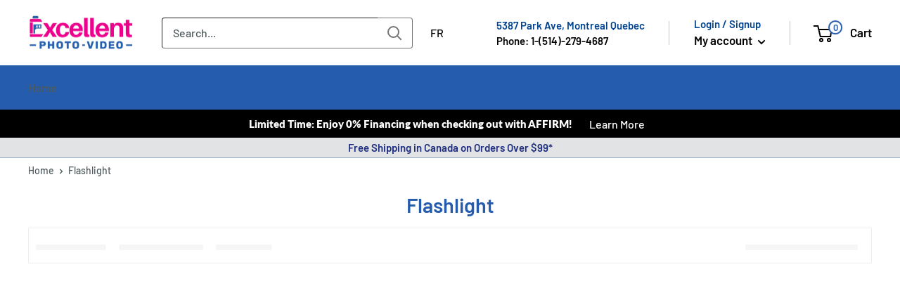

--- FILE ---
content_type: text/css
request_url: https://excellentphoto.ca/cdn/shop/t/84/compiled_assets/styles.css?195987
body_size: -70
content:
#b2b-hero .overlay{width:100%;height:100%;background:linear-gradient(to bottom,#0e1d33cc,#0e1d3333)}.hero-slider{width:100%;height:100vh;overflow:hidden}.hero-slider .carousel-cell{width:100%;height:100%;background-repeat:no-repeat;background-size:cover;background-position:center}.hero-slider .carousel-cell .slide-content{position:relative;top:50%;transform:translateY(-50%);text-align:center}.hero-slider .carousel-cell .slide-content .title{position:relative;font-family:Fjalla One,sans-serif;font-size:3.2rem;letter-spacing:3px;text-transform:uppercase;color:#fff}.hero-slider .carousel-cell .slide-content .caption{font-family:Noto Sans,sans-serif;font-size:2.2rem;color:#fff;margin-bottom:30px}.hero-slider .carousel-cell .slide-content .btn{display:inline-block;border:1px solid #fff;padding:14px 18px;text-transform:uppercase;font-family:Noto Sans,sans-serif;font-size:.9rem;letter-spacing:2px;color:#fff;text-decoration:none}.hero-slider .carousel-cell .slide-content .btn:hover{background:#fff;color:#000;transition:all .2s ease}.hero-slider .flickity-prev-next-button{width:80px;height:80px;background:transparent}.hero-slider .flickity-prev-next-button:hover{background:transparent}.hero-slider .flickity-prev-next-button .arrow{fill:#fff}.hero-slider .flickity-page-dots{bottom:30px}.hero-slider .flickity-page-dots .dot{width:30px;height:4px;opacity:1;background:#ffffff80;border:0 solid white;border-radius:0}.hero-slider .flickity-page-dots .dot.is-selected{background:red;border:0 solid #ff0000}.slide-content .title,.slide-content .caption,.slide-content .btn{position:relative;opacity:0;-webkit-animation-fill-mode:forwards;animation-fill-mode:forwards}.slide-content.mask .mask{position:relative;overflow:hidden}.slide-content.mask .title{-webkit-animation-duration:.4s;animation-duration:.4s;-webkit-animation-delay:.7s;animation-delay:.7s;-webkit-animation-name:slide-up;animation-name:slide-up;-webkit-animation-fill-mode:backwards;animation-fill-mode:backwards;opacity:1}.slide-content.mask .divider{display:inline-block;position:relative;margin:5px auto;height:2px;width:60%;background-color:#fff;-webkit-animation:divider-mask 1s .3s both;animation:divider-mask 1s .3s both}.slide-content.mask .caption,.slide-content.mask .btn{-webkit-animation-duration:.4s;animation-duration:.4s;-webkit-animation-delay:.7s;animation-delay:.7s;-webkit-animation-name:slide-down;animation-name:slide-down}@-webkit-keyframes slide-up{0%{opacity:0;-webkit-transform:translateY(100%)}to{opacity:1;-webkit-transform:translateY(0)}}@keyframes slide-up{0%{opacity:0;transform:translateY(100%)}to{opacity:1;transform:translateY(0)}}@-webkit-keyframes slide-down{0%{opacity:0;-webkit-transform:translateY(-100%)}to{opacity:1;-webkit-transform:translateY(0)}}@keyframes slide-down{0%{opacity:0;transform:translateY(-100%)}to{opacity:1;transform:translateY(0)}}@-webkit-keyframes divider-mask{0%,to{transform:scaleX(0)}40%,60%{-webkit-transform:scaleX(1)}}@keyframes divider-mask{0%,to{transform:scaleX(0)}40%,60%{transform:scaleX(1)}}@media (max-width: 768px){.header-message-container{height:auto!important;padding:5px}}.header-message-container{-webkit-box-pack:center!important;-ms-flex-pack:center!important;justify-content:center!important}
/*# sourceMappingURL=/cdn/shop/t/84/compiled_assets/styles.css.map?195987= */


--- FILE ---
content_type: application/javascript; charset=utf-8
request_url: https://searchanise-ef84.kxcdn.com/preload_data.8t1S9U7j1f.js
body_size: 10873
content:
window.Searchanise.preloadedSuggestions=['canon c200b','fujifilm camera','peak design','fujifilm x100v','canon g7x mark iii','fujifilm x100vi','sd card','35mm film','canon g7x mark ii','dji osmo pocket 3','canon camera','sony lens','polar pro','manfrotto tripod','digital camera','dji mini 3 pro','fujifilm lens','sony a7 iii','nd filter','sony a7 iv','sony a7','panasonic lumix','go pro','canon sx740','canon g7x','canon lens','dzo film','sony fx3','nikon z','film camera','c stand','canon powershot','canon rf','fujifilm x-t30','l mount lenses','camera backpack','sony a6700','canon r6','canon r5','manfrotto bag','sony zv-e10','nikon lenses','camera strap','benro tripod','tether tools','sigma sony','memory card','light stand','sony camera','sony a7c','canon powershot sx740','mp3 player','sony rx100','sony e mount lenses','nikon camera','red komodo','sony fx30','sigma l mount lens','cfexpress type a','canon m50','as card','dji rs','dji mavic 4 pro','canon rf lens','godox flash','dji osmo','photo album','canon rp','polarpro nd','cotton carrier','canon r6 mark ii','mirrorless camera','rode microphone','dji mini 4 pro','dji neo','canon eos r','fuji lens','lumix s9','nikon z8','sigma dg dn sony','instax mini','sony zv-1','black magic','v mount battery','b+w filter','action camera','dji mini 3','phone kit','camera bags','ring light','fuji xt5','lowepro backpack','dji mic','micro sd card','fujifilm xs20','fujifilm xt30 ii','sony lenses','canon sx740 hs','rf lens','canon r','sony fx6','fuji x100v','sony flash','sigma e mount','lumix s5','sony headphones','tilta handle','canon r50','nikon zf','small rig','hasselblad x2d','canon r7','sony 24-70mm f/2.8','leica camera','audio technica','dji neo 2','e mount','dzo 35mm','sony e','canon battery','wireless pro','disposable camera','fujifilm x','soft box','canon ef lens','canon elph 360','sony battery','sony a7s iii','canon eos','fujifilm xm5','rode wireless go','lens hood','wandrd prvke','l mount','sony a6000','sony a7c ii','eos r','dji drone','77mm filter b+w','fujifilm x-e5 mirrorless camera','cfexpress type b','sony alpha','atomos ninja v','sigma canon','westcott fj400','v mount','fujifilm instax','insta360 x3','godox softbox','sigma 16mm','sony a6100','zeiss binoculars','fujifilm x-t30 ii','canon r10','dzo vespid','matte box','ball head','led light','canon 90d','bluetooth speaker','rode mic','sony 50mm','jbl speaker','sigma 18-50mm f/2.8','variable nd filter','camera case','camera bag','nikon z6','50 mm sony','sony gm','dji mini 3 pro drone','dji avata','sony 70-200mm','cf card','dji mini','nikon z5','scrim jim','panasonic kxtg','fujifilm xe4','westcott backdrop','uv filter','nikon coolpix','fuji film','fujifilm xt4','fujifilm x-t5','travel tripod','kodak portra 400','nikon d850','insta360 x4','dji pocket 3','fujifilm xt5','t shirt','sony a1','nikon lens','komodo x','br e','sony rx100 vii','gift card','lens cap','sony a7iii','hasselblad lenses','tripod head','gimbal for camera','red komodo x','garmin watch','dji osmo 360 action camera','peak design strap','nikon z lens','fujifilm x-m5','nanlite pavotube','mini tripod','manfrotto head','olympus camera','kodak film','panasonic lens','savage seamless','ninja v','fuji x','canon 50mm','7artisans fuji','ad godox accessories','sony a 3','canon powershot elph 360 hs','osmo pocket 3','panasonic phones','nikon z50','sony 35mm','fuji x100vi','sigma fp','lowepro camera bags','ricoh gr','sony a7iv','sac appareil photo','fluid head','fujifilm x100','77mm filter','godox v1','35 mm film','nikon binoculars','light meter','camera monitor','hasselblad camera','sigma 24-70mm','dji rs3 pro','dslr camera','tamron sony','mp3 players','dji mic 2','82mm filter','tilta cage','sony rx10 iv','canon eos rp','tilta nucleus','rode wireless pro','sigma 30mm f1.4','35mm film camera','canon lenses','step up ring','instax film','benro tortoise','eos rp','sony zv1','wireless microphone','nikon z6 ii','sony walkman','fuji xt3','canon rf 70-200mm','nikon z9','canon ef-m','canon 85mm','canon m6','sd cards','westcott umbrella','sac a dos','sony 85mm','sigma art','canon r8','instax mini evo','67mm filter','lumix lens','sony a7r iii','cd player','7artisan sony','point and shoot','canon m 3','tilta mirage','kodak gold','sony a6400','leica q','photo paper','ef lens','sachtler flowtech','canon c70','carte sd','godox ad200','battery charger','micro sd','x mount','cf express type a','macro lens','sony fe','dji action 4','dji avata 2','instax mini film','sony a7r iv','canon binoculars','circular polarizer','sigma 35mm f1.4','fuji 27mm','sony a','nikon d750','fujifilm x-s10','passport photo','photo printer','fuji camera','sony a7r','wireless headphones','l bracket','nikon d7500','lumix gh7','sony tough','manfrotto monopod','go pro camera','lens filter','fujifilm x-s20','fujifilm gfx','canon elph','kupo c stand','follow focus','harman kardon','sony zv e10','fujifilm x-e4','dji mini 5 pro','blackmagic design','benro carbon tripod','full frame','a7 iv','camcorder battery','cf express','dji action','zoom recorder','gopro hero','sigma 150-600mm','canon printer','sigma 35mm','nikon z30','magic arm','fujifilm ii','nikon zr','backdrop stand','fujifilm xt3','mini 4 pro','quick release','fujifilm x-e3','sennheiser microphone','sony a6600','fujifilm x-t3','beauty dish','sony 35mm 1.4','rf lenses','canon g7','canon 5d mark iv','sony a7 ii','canon rf 24-105mm','sony e mount','lens case','top handle','x mount lens','quick release plate','westcott fj200','wrist strap','point and shoot camera','sony 16-35mm','tube light','manfrotto befree','dji mini 2','canon adapter','nikon z6 iii','manfrotto element','panasonic s5','sigma l mount','zeiss lens','canon eos r50','polarizing filter','mavic 3 pro','xlr cable','canon mirrorless','dji mavic 3','dvd player','lumix s1','cf express type b','shape tripod','dji focus pro','hdmi cable','nanlite pavotube ii','nanlite forza','sigma 56mm f1.4','sony a9','sony a6700 mirrorless camera','fujifilm x-t4','drone dji','dji mini 4k','atomos ninja','phone tripod','usb c','canon r5c','sony a7ii','amaran 300c','blackmagic 6k','72mm filter','sony cyber shot','canon 24-70mm','jbl boombox','peter mckinnon','memory cards','instax square','peak design tripod','58mm filter','digital photo frame','dji flip','monitor mount','sigma 30mm','dji air 3','sandisk mp3 player','canon dslr','canon flash','dji mavic 3 pro','insta360 antigravity a1 360 drone','fuji 23mm','dzo lens','background paper','sony speaker','nikon z7','sony a7cr','angelbird cfexpress','card reader','insta 360 x4','ear buds','polarpro helix','sd card reader','fuji xt20','new release','waterproof camera','dji air 3s','lens adapter','fujifilm xt','side handle','sony zve10','dji fpv','instant camera','rode nt1','dji mini 4','shortstache everyday','sigma 85mm','16mm f1.4 dc dn contemporary','mavic 4 pro','boom arm','4x6 photo albums','sony zv-e10 ii mirrorless camera','sony a1 ii','xcd 2,8-4/35-100e','dji mic mini','nikon battery','om system','nikon z50 ii','sony mirrorless camera','49mm filter','carte mémoire','fuji x100','dji mavic','sigma 50mm','xf lens','film 35mm','fujifilm x100f','sigma 18-35mm','sony fe lens','screen protector','sling bag','anamorphic lens','canon cameras','tilta hydra','52mm filter','a7 iii','carbon tripod','tripod bag','sigma nikon','sony np-fz100','fujinon lens','canon mark ii','jbl partybox','lens filters','24mm f1.4 dg hsm art','excellent photo','lumix g9','dji ronin','sony a7r v','lav mic','leica m','canon eos r6 mark ii','camera stabilizer','95mm filter','polaroïd film','dji pocket','usb microphone','westcott x-drop','mini 3 pro','sigma 24-70 f2.8 e mount','sachtler tripod','instax wide','aputure 600d','e mount lens','video head','apple box','sony 24mm','boom pole','rode wireless','sony 20mm','canon eos r5','fujifilm battery','canon powershot g7x mark ii','polar pro 82mm','canon 6d mark ii','voice recorder','lighting kit','dji action 5','atomos shinobi','panasonic cordless phones','xt30 ii','nikkor z','green screen','used cameras','sigma art lens 17-40mm','canon eos m50','canon sl3','fujifilm lenses','nikon d3500','black magic pocket camera','a7s iii','xlr microphone','zoom h6','panasonic g9','sony cameras','dash cam','small hd','mist filter','savage paper','canon r3','lumix s5m2','sigma 105mm','canon lp-e6nh','fujifilm xt30','mono pod','cine lens','canon 6d','rain cover','canon eos 90d','battery grip','canon 35mm','urban ears','canon powershot g7 x mark ii','lens cleaner','canon rebel','zoom f3','tilta top handle','dji osmo pocket','sigma 28-70mm','tilta fx3','shotgun mic','canon 80d','nikon coolpix p1000','canon t7','sony rx10','nikon flash','x drop','sony a6500','g master','canon r100','4k camera','eos r5','sony zv','seamless paper','sony zve1','canon rf 50mm','sony fx9','sony camcorder','62mm filter','tilta matte box','sony alpha a7 iv','sony a7siii','camera cube','wandrd strap','dji battery','cinestill 800t','sony g master','kodak gold 200','canon digital camera','variable nd','selfie stick','wide angle lens','sony a7rv','tamron 24-70mm','z mount','panasonic camcorder','7artisans sony','fujifilm xt20','nikon filter','fuji xf','nikon z7 ii','lomography film','video camera','olympus lens','video light','aputure tube','peak design c','fujifilm x-t50','aputure amaran','appareil photo','vlogging camera','insta 360 x3','sigma lens','gimbal head','canon powershot sx740 hs','canon t7i','eos r8','sony lense','l mount lens','tilta ring','sigma bf','garmin gps','fujifilm xt50','lumix g85','mini evo','carbon fiber tripods','fuji 35mm','sigma 16-28mm','dji new mic mini','canon m6 mark ii','filtre nd','dji pocket 2','lumix fz300','wescott fj400','dji rs4','osmo action 4','sigma 85mm art','lumix gh5','photo albums','x-drop pro','green touch','eos r10','camera cage','shape battery','sony wh-1000xm4','feiyu tech','base plate','nikon d780','shoulder rig','film developing','medium format','red camera','sigma ef','fuji x-t30','hard case','black mist','tamron g2','benro rhino','fujifilm x-e5','polaroid 600 film','dji neo motion fly more combo','14mm f1.8 dg hsm art','micro four thirds lens','power bank','v-mount battery plate','canon 5d','ef-m lens','sony zv-e1','sony mirrorless','picture frame','sony 70-200mm f2.8','fuji 18mm','dji rs 3','fujifilm x-t20','sony 35mm f/1.8 lens','flic film','nikon d5600','camera straps','dji ronin 4d','canon rf 28-70mm','canon m5','canon selphy','dji gimbal','70-200mm f2.8 dg os hsm sport','canon r1','dji goggles 3','gfx 100s','polarpro 82mm','sony full frame lens','sigma 24mm','v90 memory card','sony a7r ii','bluetooth earphone','westcott scrim jim','compact cameras','fujifilm film','ace pro 2','canon lp-e17 battery','new sony','used lens','nikon 85mm','sony e mount lens','godox ad300','new release sony','zoom lens','telephoto lens','sony fx2 digital cinema camera','godox v860iii','sony dsc-rx100','s5 ii','fujifilm mirrorless','lavalier mic','nikon 600mm','gitzo tripod','joby tripod','eos r6','shape stand','canon m200','cold shoe','sigma 12-24mm','lens cleaning','manfrotto backpack','instax mini 90','fuji film camera','eos r50','sony alpha a7 iii','pro mist','kodak portra','canon t8i','camera accessories','westcott fj80','tilta float','pl mount','insta 360 go ultra','55mm filter','gimbal mirrorless','77mm uv filter','canon rf lenses','nikon 50mm','fujifilm 23mm','tilta fx6','dji goggles','cordless phones','godox ad600','rode wireless go ii','sony e lens','sony mp3','nd filters','sigma 56mm','135mm f1.8 dg hsm art','nikon z lenses','dzofilm vespid','light box','ronin 4d','back drop','fujifilm accessories','canon powershot elph','softbox bowens','sony a9 iii','nikkor z lens','tether cable','fujifilm 27mm','fujifilm xh2','insta360 x5','peter mckinnon polar pro','light dome','godox kit','gopro accessories','nikon z fc','audio interface','82mm uv filter','arca swiss','papier photo','canon rebel t7','cpl filter','osmo pocket','filter case','70mm f2.8 dg macro art','sigma fuji','filtre 77mm','shape bag','godox trigger','lumix s5m2x','aputure light dome','panasonic camera','hasselblad xcd','audio recorder','savage seamless background','sony gm lens','carbon fiber tripod','joby gorillapod','dji rc','nikon 400mm','lumix s','canon paper','dji osmo action','fujifilm 35mm','rode ntg','pentax camera','manfrotto tripods','nikon d500','dji mini pro','aputure mc','a7c ii','canon mount adapter','mic stand','peak design everyday','dji action 3','spotting scope','rode videomic','mini 5 pro','tilta nucleus nano ii','elinchrom one','fuji battery','microphone stand','24-70mm f2.8 dg os hsm art','nikon coolpix p950','dji osmo pocket 3 creator combo','sony mount lenses','tilta ring grip','nikon 35mm','westcott x-drop pro','video tripod','stabilizer gimbal','camera cases','wireless transmitter','fuji x-h2','rode podmic','120 mm film','uhs ii','godox light','sony macro','smallrig cage','hard drive','dji mini 3 pro fly more kit','sony wf-1000xm4','fx3 cage','lumix s5 ii','r5 mark ii','18-35mm f1.8 dc hsm art','ilford developer','wandrd prvke 21l','sony av','canon eos r10','20mm f1.4 dg hsm art','rf 200-800mm','wandrd cube','sigma 65mm','peak design roller','canon 24mm','ef lenses','super clamp','dji focus','fujifilm xh2s','sony earbuds','nanuk r','fuji gfx','stereo system','kondor blue','fuji xt4','sandisk extreme pro','canon ivy','nikon 800mm','polar pro helix','canon eos r6','smart watch','sony 24-105mm','canon r5 mark ii','canon selphy photo printer','xc 35mm','sigma 14-24 sony','sony a6300','pro grade','new panasonic camcorders','nikon z f','sigma 70-200mm','fuji gf','sdi cable','kodak ektar','think tank','lumix g7','sony microphone','sony full frame','sony 50mm 1.2','canon lens hood','lexar 128gb','fuji 33mm','compact flash','open box','sony digital camera','canon r6 ii','dzo arles','film roll','rf 35mm','40mm f1.4 dg hsm art','canon macro','sigma 40mm','wescott x-drop','canon charger','150-600mm f5-6.3 dg os hsm contemporary','red raptor','rf adapter','canon rf 35mm','ad200 pro','hoya filter','7artisans cine','sand bag','canon powershot g7 x mark iii','amaran f22c','insta360 go 3s','43mm filter','angel bird','fisheye lens','nikon z5 ii','sel 35mm','gfx 100 ii','fuji xt','nikon z6ii','tamron nikon','manfrotto nano','portra 400 35mm','sony xm4','westcott scrim jim cine','tilta baseplate','micro four thirds','xs20 fujifilm','rf 24-70mm','fj westcott','nanlite forza 60','sony alpha a6400','7 artisans lens','fujifilm x-t200','fuji xt30','canon bag','dji rs3','picture frames','105mm f1.4 dg hsm art','q4 mp3','sigma 135mm','tenba axis','x drop pro','dji mini pro 3','canon rf 15-35mm f/2.8l is usm','optex tripod','background stand','gr iii','rf 100-400mm','dji controller','sony remote','nato rail','sachtler flowtech 75','camera bag backpack','sony teleconverter','nikon d','benro bat','sony sd card','canon r5 c','nikkor lens','v mount plate','dji sdr','ef to rf adapter','fluid head tripod','28mm f1.4 dg hsm art','album photo','sony cybershot','lp e17','nikon z7ii','sony 16-55mm','manfrotto one','nikon p950','x-t30 ii','insta360 go 3','150-600mm f5-6.3 dg os hsm sport','led panel','fujifilm xe3','canon pixma','ac adapter','sony hx99','laowa 100mm','canon 24-105mm','sigma 18-50mm','camera harness','panasonic phone','sigma 35mm f2','fx30 cage','peak design sling','60-600mm f4.5-6.3 dg os hsm sport','17-70mm f2.8-4 dc macro os hsm contemporary','instax mini 12','sigma 150-600 contemporary','fuji 56mm','100-400mm f5-6.3 dg os hsm contemporary','jbl charge 4','sony 40mm','polar pro mist','sony a7s','benro monopod','panasonic lumix s','sigma 105 f1.4','lumix gh6','dji osmo action 4','sigma 100-400mm','car mount','rs mini','sony cd player','canon m','cañón ef','nikon p1000','hand strap','sony 135mm gm','sandisk 128gb','sony a7 v','dzofilm catta','canon v1','lumix zs99','fujifilm instax mini','fujifilm x-h2','canon mark iii','grip head','30mm f1.4 dc dn contemporary','panasonic battery','shutter release','50-100mm f1.8 dc hsm art','canon c80','dji transmission','lens cover','dji remote','nanlite tube','v-mount battery','rgb light','lumix g9 ii','filtre polarisant','manfrotto pixi','expired film','zeiss lens wipes','amaran 150c','nikon dslr','canon rf 100mm','x s20','manfrotto light stand','canon rf 70-200mm f2.8l is usm','film color 400','dji rc pro 2','godox ad400 pro','fujifilm flash','a7 ii','godox ad','fuji instax','sony sigma','digital frame','garmin edge','canon eos r7','sensor cleaning','fujifilm gf lens','canon m50 mark ii','fuji x100f','nikon f','camera slider','phone mount','peak design capture','light kit','sigma filter','b+w 77mm','gold mount','ssd drive','sigma 28mm','shape handle','peak design cuff','lowepro gearup','sony charger','lumix lenses','photo frame','56mm f1.4 dc dn contemporary','ilford hp5','peak design 3 l','fuji x lens','18-300mm f3.5-6.3 dc macro os hsm contemporary','benro head','objectif canon','jbl flip 6','backdrop kit','nikon nc filter','panasonic s1','tilta plate','cine still','jbl charge 5','sony headphone','12-24mm f4 dg hsm art','tete trepied','dji action 2','rapid box','polarpro mist','fuji lenses','digital picture frame','cleaning kit','sigma art canon','z cam','osmo action','blackmagic 4k','sony np-fw50','nikon zfc','benro ball head','24-105mm f4 dg os hsm art','nikon 200-500mm','action cam','fujinon 23mm','manfrotto plate','lumix s lens','tenba dna','eos m','godox ad400','24-35mm f2 dg hsm art','dji mic 3','dji osmo mobile 7p','x pro 3','sony handycam','shoulder bag','sony battery charger','amaran 60x','geared head','sony 11mm','baby pin','tilta v mount','dzofilm pictor','sony 35mm gm','cinestill 400d','sd card v90','fujifilm case','95mm uv filter','cordless phone','panasonic gh5','sony 600mm','nikon 24-120mm','sony fx','neck strap','canon g','aputure mc pro','d tap','fujifilm 16-55mm','sony a74','aputure softbox','lens pouch','sigma 60-600mm','35mm canon','fujifilm xs-20','canon sx','westcott fj','dvd new','xf wr','jbl flip','nikon en-el15c','black pro mist','suction cup','zeiss victory','canon ef m lens','reflector kit','dji sdr transmission receiver','camera canon','nikon prostaff','camera pouch','godox ms300','fujifilm gf','pocket camera','rs3 pro','portable dvd player','polar pro vnd','canon 16-35mm','dji neo combo','battery pack','sony a 6400','alarm clock','sony rx','fujinon 18-55mm','e mount lenses','appareil photo canon','a1 ii','sigma 14mm','rf 50mm','eos r7','dji goggles 2','tilta nano','zv e1','westcott trigger','f stop','manfrotto ball head','dji rs mini','sony zv e1','sony macro lens','hot shoe','canon remote','sony zv-1f','sony 14mm','laowa 10mm','fujifilm xpro','sony a6','50mm f1.4 dg hsm art','gaff tape','sony 16mm','tilta tripod','shooting grip','external monitor','ilford film','lavalier microphone','24-70mm f2.8 dg dn art','nucleus nano','camera insert','air 3s','color film','orange monkie','air pods','kodak colorplus','fujifilm mini','fujifilm x-h2s','dummy battery','micro 4 thirds','xf 27mm','sony a5100','profoto a10','a7r v','85mm f1.4 dg dn art','bushnell 8x42','aputure lantern','canon rf 85mm lens','panasonic stereo','nd filter 82mm','hi hat','tilta side handle','mount converter mc-11','sound bar','polarpro 49mm','trade in','cell phone','fujifilm instax mini film','fujifilm x-t100','nucleus m','a6700 mirrorless','sony 50 mm','sigma sony e mount','peak design anchor','rf 100-500mm','audio technica turntable','samvix mp3','ilford paper','sony g lens','canon mark','portable radio','wireless mic','sony 70-200mm ii','sony 70-350mm','dji air','zeiss sfl','sachtler aktiv','b+w 82mm','monopod head','jumelles nikon','bluetooth speakers','82 mm filter','nd filter 77mm','dji rs 4','sigma 2x teleconverter for sigma','smart bass','canon speedlite','blackmagic camera','fujifilm mirrorless camera','sony a6100 with lens','panasonic leica','portable speaker','sony xqd','objectif sony','westcott scrim','nikon z8 mirrorless','canon sx70','sony alpha zv-e10','rode psa1','sony cyber-shot','nikon 50mm f/1.8g','boom stand','table tripod','sachtler ace','sigma camera','zeiss terra ed','ir filter','zv e10','bushnell binoculars','sigma x mount','v flat','prime lenses','peak design cube','fujifilm charger','panasonic cordless phone','manfrotto tripod plate','tilt head','canon a-1','z6 iii','np-w126s batteries','light tube','x pro','led lighting','fujifilm instax mini 90','ef 70-300mm','panasonic s9','canon 90d 18-135mm','thypoch simera-c','sigma ef mount','space saver photo albums','usb cable','nikon ftz ii','canon eos m200','sony a7riii','lens support','range finder','sony alpha a7','fujifilm xt2','paper backdrop','tilta khronos','sony speakers','canon eos 5d mark iv','flash canon','pavotube 30x','sony 300mm','dji rs 3 mini','nanuk case','atomos connect','canon imageprograf','red v raptor','gorilla pod','hasselblad lens','7artisans 35mm','ftz adapter','dji avata fly more','panasonic s5m2','lumix g','manfrotto befree tripod','sony alpha 7c','ef to rf','accsoon cineview','rode cable','rodecaster pro','black and white film','fujifilm cameras','fujifilm 70-300mm','savage backdrop','r6 mark ii','sony tripod','circular polarizer filter','kodak camera','eneloop pro','rx100 vii','focus gear ring','bowens mount','fab strap','objectif nikon','lumix s5iix','light stands','v-mount batteries','dji mini 5','sigma 17-40mm','sony recorder','zink photo paper','14-24mm f2.8 dg dn art','canon rf adapter','lumix 20-60mm','jbl headphones','fujifilm xf10','rf mount','dji integra','canon eos r8','elinchrom three','sigma art nikon','sigma 2x teleconverter lens for nikon f','laowa ranger','35mm lens','miller tripod','canon g7 mark iii','black mist filter','westcott x drop','nikon z 800mm','pancake lens','rha wireless','dji fpv controller','easy rig','lumix s1h','pyxis 12k','thypoch simera','fujifilm battery charger','casque écouteur','85mm lens','filter 77mm','sigma rf','gitzo monopod','nikkor z 24-120mm f/4 s','white balance','optex tripods','trepied video','memory card case','camera tripod','dji mavic 3 classic','godox tl60','7artisans spectrum','sigma 85mm f1.4','insta 360 x5','aputure storm','sigma 35mm f1.2 dg','canon ink','sony mdr','canon sl2','step up','fujifilm x-t','cfast card','canon ef 50mm','lens filter 58mm','sigma 17-70mm f/2.8','westcott softbox','canon battery charger','shure sm7b','sony mic','aputure spotlight','canon eos m50 mark ii','godox ad100','canon 18-135mm','ef adapter','sony 11mm e mount lenses','combo stand','sigma fujifilm','49mm uv','rx1r iii','coolpix p1100','sony alpha 7 iv','continuous lighting','polarpro vnd','mount converter mc-21','dzo catta','aputure fresnel','35mm f1.4','cinema camera','sony 16-50mm','sigma macro','dji action 5 pro','sigma contemporary','canon eos mark ii','canon power','low pro','gopro hero 10','backpack camera','aputure 1200d','lowepro tahoe','toile de fond','canon r8 camera','peak design camera cube','sony 18-135mm','canon sx620','xf 18-55mm','x half','dji mavic 4','everyday filter','fujifilm xf','canon rf 24-70','nikon body','fujifilm instax mini evo','drone bags and cases','ring flash','manfrotto stand','nikon 24-70mm f2.8 s','canon power shot','canon m100','flash nikon','39mm filter','fuji macro','sigma mc-11','b+w 58mm','rode pro','polarpro shortstache','20mm f1.4 dg dn art','wide angle','rode sc15','diffusion filter','focus pro','lowepro protactic','camera flash','canon powershot sx70 hs','canon lense','westcott reflector','sigma ef-m','mavic mini','sony g','rode videomicro','manfrotto carbon','panasonic g85','panasonic gh6','aputure dome','jbl flip 5','28-70mm sony','eos m50','jbl xtreme','sigma 24-70mm l mount','wireless go','walkie talkie','sigma fp 45mm f2.8 dg dn','cinema lens','benro gx35','westcott beauty dish','sigma 50mm art','manny ortiz beauty dish','film developer','benro tortoise carbon fiber','mavic 3 classic','rode go','canon lp-e17','manfrotto tripod head','peak design slide','uhs-ii sdxc','46mm filter','godox x3pro c touchscreen ttl wireless flash trigger','canon c50','canon r50 v','peak design clip','tripod carbon','atomos hdmi','sony zoom','strobe light','panasonic 50mm','dji drones','fujifilm fujinon lens','olympus cameras','manfrotto arm','120-300mm f2.8 dg os hsm sport','sigma 18-250mm f3.5-6.3 dc macro os for sigma','nikon mirrorless','filtre 82mm','canon full frame','sigma lens hood for 50mm f1.4 ex dg','l-mount lens','hasselblad 907x 100c','aputure 80c','tilta focus','peak design leash','jbl flip 4','tilta battery','sony case','rode xlr','mini photo album','dji rs pro','rf 85mm','westcott rapid box','video monopod','sony alpha 7','arri pl','zoom f6','fujifilm x-t2','rs4 pro','rode lav','capture card','lens coat','rode lavalier','82mm nd filter','vanguard camera bags','laser printer','rha t20','sigma 16mm 1.4 sony','white backdrop','67mm uv','mark ii','sony mp3 player','canon rf 24-70mm f2.8','shape c stand','manfrotto quick release','godox canon','dji remote controller','sigma 16mm f1.4','xcd lens','gfx50s ii','polar pro nd','floating strap','xqd memory card','tt artisan','lumix 24-105mm','x s10','fuji x-t5','pro gaff','instant film','aputure 600x','insta360 go ultra','aputure 600c','head phones','nikon monarch','canon g5x mark ii','camera lens','4k camcorder','hd dvd','sony a7rii','35mm 7artisans','anton bauer','fujifilm superia 400','sony a6400 body only','rode nt5','sachtler bag','x t30','pistol grip','sony 20mm f1.8','manfrotto video tripod','sac photo','sony a7 r','lens sony','canon eos rebel t7','zeiss conquest','sony 10-18mm','diffusion fabric','pavo anamorphic','fuji 18-55mm','red komodo-x','canon sx730','tripod plate','pl to e mount','scrim jim cine frame','nikon 24-70mm','canon 22mm','wireless earbuds','usb cable a-c','17-70mm f2.8-4 dc macro hsm contemporary','panasonic g95','sony 100-400mm','sony audio','sony a7 s iii','sony a7sii','16-50mm lens','shure microphones','sigma 20mm','sony a7r5','canon lens ef','sigma 70-200mm f2.8 for canon','godox ad200 pro','pro light mods','sigma tripod socket ts-121','digital cameras','phone clamp','peak design bag','insta360 stick','fuji xe3','canon 70-200mm','dji mini pro 4','sigma lens hood lh708-01','mount battery','godox xpro','laowa 65mm','fuji cameras','sigma lens hood lh770-04 for contemporary 100-400m','canon 200-800mm','35mm f1.4 dg hsm art','sony dsc','sachtler aktiv8','nd filter 67mm','sony 90mm','rode ntg5','cheese plate','fuji x-e5','sony 28-70mm','sony adapter','gf lens','nikon charger','shape v-mount','sigma lens hood lh828-02 for art 85mm f1.4 dg dn','sigma hot shoe unit','sony cage','étui camera','flash diffuser','sigma cover lens cap lc907-01','sigma tripod socket ts-111 for 105mm f/1.4 dg hsm','tamron 50-400mm','dji mini se','a7r iii','sigma usb dock for sigma mount','photo book','sigma lens hood lh676-01 for 18-200','sigma 10-20mm','sigma strap holder for fp digital camera','canon 85 mm','filter 72mm','tilt shift','14-24mm f2.8 dg hsm art','space saver','polarpro peter mckinnon','compact camera','angelbird sd','savage background paper','rolling bag','zoom h5','benro mach3','insta360 go 2','sigma lens hood lh780-03 for 17-70','sigma front cap lcf-67 iii 67mm','casque audio','sigma lens hood lh880-03 for art 135mm f1.8 lens','track order','sigma lens hood lh1113-01 for 105mm f/1.4 dg hsm','33mm f1.4','insta360 accessoires','nikon bag','film cameras','sigma usb ac adapter for fp digital camera','fuji x-e4','sony 100mm','powershot v1','jbl charge 6','nikon p1100','67mm nd filter','shape arm','sigma front cap lcf-105 iii 105mm','sony 20-70mm','sigma lh830-02 lens hood for 50','nanlite softbox','peak design travel','sigma lens hood lh828-01 for art 28mm f1.4','sony srs','panasonic ub820','canon eos rebel','sigma front cap lcf-55 iii 55mm','fujifilm lense','sigma lh914-01 lens hood for sport 70-200mm','gold mount battery','dash camera','sony bluetooth speaker','softbox kit','sigma front cap lcf-77 iii 77mm','bmpcc 6k','wandrd prvke 31l','medium format cameras','fuji xe4','sigma lens hood lh927-02 for 85 f1.4','nikon z 8','sigma lens hood lh577-01 for 45mm f2.8','red digital cinema','sigma usb dock for sony a mount','osmo action 5','tilta dc to 7-pin nucleus-m motor power cable','sigma lens hood lh716-01','seamless background','pro master','nanlite pavotube 30c','sony wf','miller cx','sigma lens hood lh876-04','fuji 70-300mm','mft lens','sigma lens hood lh878-02 for art 35mm f1.2','sony 35 mm','sony memory card','sigma lens hood lh680-04 for 18-250','sigma protective cover pt-21 for 105mm f/1.4 dg','sony 85mm f1.4','lumix fz80','ef cine','sigma lenses','background support','canon 50mm f1.8','sigma soft front cover cap','sigma lens hood lh582-01 for 56mm dc dn','sigma lens hood lh730-03 for 35mm','inkpress luster','laowa 12mm','noise cancelling','tilta shoulder','120 roll film','sd card case','fujinon xf','dji rs 2','nikon camera body','rode micro','atomos shogun','fujifilm instax mini 12','100-400mm f5-6.3 dg dn os contemporary','type b','strip box','fuji x-t3','zoom f8n pro','kvd album','manfrotto tripod bag','dji osmo mobile 6','remote shutter release','fx6 camera','garmin vivomove','sigma front cap lcf-82 iii 82mm','fujifilm 18-55mm','condenser microphone','wandrd tech','canon eos m6 mark ii','sigma lens hood lh830-03 for 24','sigma 28-70mm f/2.8','mini film','sigma lens hood lh876-03 for','xf 23mm','tilta arm','batterie canon','godox v1 canon','dji lidar','sigma lens hood lh878-01 lens hood for art 40mm','sony zoom lens','dji nano','camera shoulder bag','canon 400mm','canon eos m','105mm f2.8 dg dn macro art','westcott drop','sigma 24-105mm f4','canon photo paper','micro rode','fujifilm x lenses','rf 24-105mm','mark iii','sony fx6 cage','sigma dg dn','ear phones','85mm f1.4 dg hsm art','umbrella diffusion','fujifilm x pro','nikkor 24-70mm','lumix zs200','wireless video transmission','pentax k','eos r100','gh5 mark 2','fuji teleconverter','dji microphone','flash stand','sony l battery','fujinon 35mm','zoom camera','sony pcm','fuji 50mm','sigma 300mm f2.8 apo ex dg lens hsm for canon ef','canon rec','flash trigger','eos m5','sony alpha 1','zeiss batis','rf 28mm','tech pouch','podcast microphone','cine lens ef','shure mv7','fujifilm sigma lens','atomos monitor','canon powershot g7 x','sony tough sd card','microsd card','sony zv1f','nikkor 50mm','7artisans photoelectric','lumix lx100','z mount lens','sd card v60','sigma 300mm f2.8 apo ex dg hsm lens for nikon f','70-200 gm ii','35mm sony','rode ds2','rha headphones','shutter button','canon camera elph','canon rf 200-800mm is usm','lantern softbox','canon g5x','tripod manfrotto','fujifilm x100v silver','manfrotto compact','recording monitor','kangaroo album','urbanears plattan','jbl partybox 310','pelican case','canon 70-200 f 2.8','technics true wireless earbuds blue','mount adapter','xc lens','mc pro','fuji flash','sigma 85mm sony','sony 15mm','flash sony','canon 100-400mm','aputure 60x','microphone arm','tripod accessories','shape fx6','canon 135mm','np bx1','extension tube','insta360 ace pro 2','sony ecm','panasonic lumix s5','fuji 23 f2','dji rs2','sigma lens hood lh878-03 for art 24-70mm f2.8 dgdn','15mm rod','insta go 2','black rapid','nucleus nano ii','jbl charge','sony rx100 vi','senheiser mke 600','canon 70d','dji mini mic','sony alpha a6000','sennheiser shotgun mic','sony 28-135mm','7artisans canon','strip softbox','filter pouch','fuji lense','dji-osmo pocket 3','leather case','rs pro','sony a7riii a','dzo 8 kit','sony dc','sigma 40mm f1.4','polaroid camera','50mm sony','sony zv e10 ii','sony 85mm f1.8','a7 v','a7r iv','lumix g95','canon extender','ricoh gr iv','tri pod','7artisans 25mm','jbl xtreme 3','catta ace','neutral density filter','manfrotto fast','insta 360 go','jbl go 3','slr camera','fuji x-e3','batterie sony','lowepro m trekker','panasonic lumix lens','7artisans m mount','panasonic cordless','green touch plus','nikon z 50mm f/1.8','filter 82mm','usb c cable','sony fe lenses','godox nikon','nano ii','sony 18 105 sony','wetting agent','hasselblad xcd lenses','16-28 f2.8 dg dn contemporary','drone bag','studio light kit','insta360 go','godox x3','sigma 24-105mm f/4 dg os hsm art','nikon aculon','kodak portra 160','avenger c stand','sony 200-600mm','aputure 300x','dzo pictor','panasonic headphones','sigma rf mount','canon powershot g7x mark iii','fj80 ii','canon powershot elph 360','tilta nucleus m','aputure infinibar','canon camcorder','canon r5 ii','canon eos r100','shape rig','nikon z 24-120mm','sony 50mm f1.2','micro hdmi','ektachrome e100','drop pro','sony lens hood','canon 35 mm','tilta dji','canon eos m6','portable cd player','travel tripods','dji transmitter','canon rf 28-70','tripod video','sigma 28-105mm','sigma strap for fp digital camera','air 2s','sound bars','aaa battery','fuji xh','ad100 pro','dji osmo 4','polarpro defender','lexar uhs-ii','sony a9 ii','cotton carrier g3','godox v1 pro','tamron 17-70mm','vlogger kit','aputure nova','fujifilm superia','panasonic hc','canon pixma pro','atomos battery','sony a 6600','fujifilm lens hood','sigma 150-600mm contemporary for nikon','fuji xt2','sigma lens hood lh706-01 for c2870dgdn','canon macro lens','sigma art l mount','instax evo','sling bags','canon powershot v1','dji rs 4 mini','field monitor','nikon lense','tilta alien mini','xf 35mm','35mm color film','cable release','enregistreur vocal','leica m mount','pentax lenses','35 mm film camera','ball heads','sony radio','godox led','fujifilm 56mm','single use camera','77mm polarizer','osmo action 5 pro','f-stop insert','reflector collapsible','atomos sdi','polar pro 67mm','panasonic lumix g7','pro tripod','manfrotto xpro','cadre photo','mini 4 pro fly more combo','nikon z 5','filter adapter','full frame lens','canon hs','sony wireless','lens bag','g7x mark iii','nikon 105mm','tenba fulton','matt box','sony lens oss','sigma dg','sigma 100-400mm f5-6.3 contemporary lens for','imprimante canon','godox battery','eos 90d','sony a mount 70-200mm f2.8 oss','eos m6','insta360 one r vertical battery base','dji osmo 7p','105mm f2.8 ex dg os hsm macro','lumix leica','72 mm filter','polar pro polarizer','manfrotto element mii','vnd filter','tilta komodo','20mm f2 dg dn contemporary','canon 70-200 f','lumix to','dji rc pro','canon xa','600mm sony','camera light','angelbird cfast 2.0 card','ronin rs','godox pro','sony earphones','hand grip','x100 vi','sigma art sony','godox accessories','nikon teleconverter','nikon 300mm','fujifilm mini film','sigma 24-70mm f/2.8 dg os hsm art lens','sigma f2.8','lowepro toploader','panasonic stereo system','ipad pro','95mm nd filter'];

--- FILE ---
content_type: text/javascript;charset=UTF-8
request_url: https://searchserverapi.com/getresults?api_key=8t1S9U7j1f&q=&sortBy=sales_amount&sortOrder=desc&restrictBy%5Bshopify_market_catalogs%5D=8776482919&startIndex=0&maxResults=28&items=true&pages=true&categories=true&suggestions=true&queryCorrection=true&suggestionsMaxResults=3&pageStartIndex=0&pagesMaxResults=20&categoryStartIndex=0&categoriesMaxResults=20&facets=true&facetsShowUnavailableOptions=false&recentlyViewedProducts=&recentlyAddedToCartProducts=&recentlyPurchasedProducts=&ResultsTitleStrings=2&ResultsDescriptionStrings=0&collection=flashlight&prepareVariantOptions=true&timeZoneName=UTC&shouldSaveCollectionViewToAnalytics=true&allowedTags=%3Cli%3E%2C%3Cul%3E&truncateData=false&output=jsonp&callback=jQuery371010570874517447937_1768451024696&_=1768451024697
body_size: 2184
content:
jQuery371010570874517447937_1768451024696({"totalItems":4,"startIndex":0,"itemsPerPage":28,"currentItemCount":4,"shopify_collection":{"collection_id":"166114132071","title":"Flashlight","translations":"{\"meta_title\":{\"fr\":\"Lampe de poche\"},\"title\":{\"fr\":\"Lampe de poche\"}}","products_sort":"best-selling","default_title":"Flashlight"},"is_collection_mode":"true","suggestions":[],"items":[{"product_id":"4653039550567","original_product_id":"4653039550567","title":"Energizer ENML2AAS - LED Flashlight","description":"Product Features <ul> <li>LED flashlight.<\/li> <li>Durable aluminum case<\/li> <li>5 LEDs<\/li> <li>34 lumens<\/li> <li>push button tail switch<\/li> <\/ul> In the Box <ul> <li>1 x LED flashlight<\/li> <li>2 AA batteries<\/li> <\/ul> Overview","link":"\/products\/energizer-enml2aas-aa-metal-flashlight","price":"7.9900","list_price":"14.9900","quantity":"1","product_code":"ENML2AAS","image_link":"https:\/\/cdn.shopify.com\/s\/files\/1\/0062\/3414\/4871\/products\/ba67d1fa7dcf0b469bc2e2494824d95d_large.jpg?v=1691279118","vendor":"Energizer","discount":"47","add_to_cart_id":"32665389301863","total_reviews":"0","reviews_average_score":"0","shopify_variants":[{"variant_id":"32665389301863","sku":"ENML2AAS","barcode":"039800102669","price":"7.9900","list_price":"14.9900","taxable":"1","options":{"Title":"Default Title"},"available":"1","search_variant_metafields_data":[],"filter_variant_metafields_data":[],"image_link":"","image_alt":"","quantity_at_location_18423808103":"1","quantity_total":"1","link":"\/products\/energizer-enml2aas-aa-metal-flashlight?variant=32665389301863"}],"shopify_images":["https:\/\/cdn.shopify.com\/s\/files\/1\/0062\/3414\/4871\/products\/ba67d1fa7dcf0b469bc2e2494824d95d_large.jpg?v=1691279118"],"tags":"Brand_ Energizer[:ATTR:]flashlight[:ATTR:]instock[:ATTR:]label-45[:ATTR:]sale","product_type":"Flashlight","variant_skus":"ENML2AAS","variant_barcodes":"039800102669","variant_options":"","quantity_total":"1","collections":"All Products[:ATTR:]Camera Parts[:ATTR:]Film[:ATTR:]Flashlight[:ATTR:]Hot Deals - Over 25% Off![:ATTR:]Sale[:ATTR:]new collection"},{"product_id":"4653039157351","original_product_id":"4653039157351","title":"Energizer ENHFPL12E Hands Free 2-in-1 flashlight","description":"Product descriptionDescription will be added soon","link":"\/products\/energizer-enhfpl12e-hands-free-2-in-1-flashlight","price":"12.9900","list_price":"12.9900","quantity":"0","product_code":"ENHFPL12E","image_link":"https:\/\/cdn.shopify.com\/s\/files\/1\/0062\/3414\/4871\/products\/ef6fda935fc0a1b06bf50b7bd3fda592_large.jpg?v=1667102645","vendor":"Energizer","discount":"0","add_to_cart_id":"32665388417127","total_reviews":"0","reviews_average_score":"0","shopify_variants":[{"variant_id":"32665388417127","sku":"ENHFPL12E","barcode":"039800129116","price":"12.9900","list_price":"12.9900","taxable":"1","options":{"Title":"Default Title"},"available":"0","search_variant_metafields_data":[],"filter_variant_metafields_data":[],"image_link":"","image_alt":"","quantity_total":"","link":"\/products\/energizer-enhfpl12e-hands-free-2-in-1-flashlight?variant=32665388417127"}],"shopify_images":["https:\/\/cdn.shopify.com\/s\/files\/1\/0062\/3414\/4871\/products\/ef6fda935fc0a1b06bf50b7bd3fda592_large.jpg?v=1667102645"],"tags":"Brand_ Energizer[:ATTR:]nostock","product_type":"Flashlight","variant_skus":"ENHFPL12E","variant_barcodes":"039800129116","variant_options":"","quantity_total":"","collections":"All Products[:ATTR:]Camera Parts[:ATTR:]Film[:ATTR:]Flashlight[:ATTR:]new collection"},{"product_id":"4653040173159","original_product_id":"4653040173159","title":"Energizer HCMU11E - Hard Case Professional Multi-Use Flashlight with Magnetic Clip - 75 Lumens","description":"Product Features <ul> <li>Attach with the magnet, clip or wear the light for maximum versatility and hands-free usage<\/li> <li>Compact size makes it ideal for getting light into small, tight spaces<\/li> <li>Durable construction, impact resistant, shatterproof lens and water resistant<\/li> <\/ul>  In the Box  Overview Energizer\u00ae Hard Case\u00ae Professional Multi-Use Light  Bright, versatile, extremely compact - and tough to boot. The Energizer\u00ae Hard Case\u00ae Professional Multi-Use compact flashlight is engineered with an exceptionally durable plastic and rubber over-mold, so it's built for maximum shock absorption.","link":"\/products\/energizer-hcmu11e-hard-case-professional-multi-use-flashlight-with-magnetic-clip-75-lumens","price":"22.9900","list_price":"22.9900","quantity":"0","product_code":"HCMU11E","image_link":"https:\/\/cdn.shopify.com\/s\/files\/1\/0062\/3414\/4871\/products\/2efd30541603fa177b394a3dfa78887b_large.jpg?v=1669828636","vendor":"Energizer","discount":"0","add_to_cart_id":"32665390678119","total_reviews":"0","reviews_average_score":"0","shopify_variants":[{"variant_id":"32665390678119","sku":"HCMU11E","barcode":"039800129505","price":"22.9900","list_price":"22.9900","taxable":"1","options":{"Title":"Default Title"},"available":"0","search_variant_metafields_data":[],"filter_variant_metafields_data":[],"image_link":"","image_alt":"","quantity_total":"","link":"\/products\/energizer-hcmu11e-hard-case-professional-multi-use-flashlight-with-magnetic-clip-75-lumens?variant=32665390678119"}],"shopify_images":["https:\/\/cdn.shopify.com\/s\/files\/1\/0062\/3414\/4871\/products\/2efd30541603fa177b394a3dfa78887b_large.jpg?v=1669828636","https:\/\/cdn.shopify.com\/s\/files\/1\/0062\/3414\/4871\/files\/HCMU11E-1_large.png?v=1701192786"],"shopify_images_alt":["","HCMU11E"],"tags":"Brand_ Energizer[:ATTR:]nostock","product_type":"Flashlight","variant_skus":"HCMU11E","variant_barcodes":"039800129505","variant_options":"","quantity_total":"","collections":"All Products[:ATTR:]Camera Parts[:ATTR:]Film[:ATTR:]Flashlight[:ATTR:]new collection"},{"product_id":"4653041451111","original_product_id":"4653041451111","title":"Energizer EPMZH21E - Stainless Steel LED Handheld Flashlight, AA","description":"Product Features <ul> <li>2 AA Batteries<\/li> <li>Digital Focus Technology<\/li> <li>Daylight Color LED<\/li> <li>4 Hours Max Run-time<\/li> <li>Emergency strobe<\/li> <li>Commercial grade aluminum alloy case<\/li> <\/ul> In the Box <ul> <li>Energizer Vision HD Focus Flashlight<\/li> <li>AA Energizer Batteries<\/li> <li>Fabric Strap<\/li> <\/ul> Overview","link":"\/products\/energizer-epmzh21e-stainless-steel-led-handheld-flashlight-aa","price":"14.9900","list_price":"29.9900","quantity":"0","product_code":"EPMZH21E","image_link":"https:\/\/cdn.shopify.com\/s\/files\/1\/0062\/3414\/4871\/products\/6e46ea6aba5629ff8d2ac41b4f19c07e_large.jpg?v=1697856690","vendor":"Energizer","discount":"50","add_to_cart_id":"32665394348135","total_reviews":"0","reviews_average_score":"0","shopify_variants":[{"variant_id":"32665394348135","sku":"EPMZH21E","barcode":"039800129321","price":"14.9900","list_price":"29.9900","taxable":"1","options":{"Title":"Default Title"},"available":"0","search_variant_metafields_data":[],"filter_variant_metafields_data":[],"image_link":"","image_alt":"","quantity_total":"","link":"\/products\/energizer-epmzh21e-stainless-steel-led-handheld-flashlight-aa?variant=32665394348135"}],"shopify_images":["https:\/\/cdn.shopify.com\/s\/files\/1\/0062\/3414\/4871\/products\/6e46ea6aba5629ff8d2ac41b4f19c07e_large.jpg?v=1697856690"],"tags":"Brand_ Energizer[:ATTR:]label-50[:ATTR:]nostock[:ATTR:]sale","product_type":"Flashlight","variant_skus":"EPMZH21E","variant_barcodes":"039800129321","variant_options":"","quantity_total":"","collections":"All Products[:ATTR:]Camera Parts[:ATTR:]Film[:ATTR:]Flashlight[:ATTR:]Hot Deals - Over 25% Off![:ATTR:]Sale[:ATTR:]new collection"}],"facets":[{"title":"Price","default_title":"Price","attribute":"price","type":"slider","data_type":"float","data":[],"desktop_view":"open","show_on_mobile":"Y","buckets":[{"value":"7.9900,22.9900","title":"7.9900 - 22.9900","from":"7.9900","left":"7.9900","right":"22.9900","to":"22.9900","count":"4"}]},{"title":"Brand","default_title":"Brand","attribute":"vendor","type":"select","appearance":"default","more_count":"0","desktop_view":"closed","show_on_mobile":"Y","buckets":[{"value":"Energizer","count":4}]},{"title":"Availability","default_title":"Availability","attribute":"stock_status","type":"select","appearance":"default","more_count":"0","desktop_view":"open","show_on_mobile":"Y","buckets":[{"value":"In Stock","count":1},{"value":"Out Of Stock","count":3}]},{"title":"Deals & Stock","default_title":"Deals & Stock","attribute":"snize_facet3","type":"select","appearance":"default","more_count":"50","desktop_view":"open","show_on_mobile":"Y","buckets":[{"value":"Sale","count":2}]},{"title":"Product type","default_title":"Product type","attribute":"product_type","type":"select","appearance":"default","more_count":"0","desktop_view":"closed","show_on_mobile":"N","buckets":[{"value":"Flashlight","count":4}]}]});

--- FILE ---
content_type: text/javascript;charset=UTF-8
request_url: https://searchserverapi.com/recommendations?api_key=8t1S9U7j1f&recommendation_widget_key=6I7Y3C3O8O8J1G7&request_page=collection&product_ids=&recommendation_collection=flashlight&restrictBy%5Bshopify_market_catalogs%5D=8776482919&prepareVariantOptions=true&allowedTags=%3Cli%3E%2C%3Cul%3E&truncateData=false&output=jsonp&callback=jQuery371010570874517447937_1768451024694&_=1768451024695
body_size: 756
content:
jQuery371010570874517447937_1768451024694({"totalItems":1,"startIndex":0,"itemsPerPage":10,"currentItemCount":1,"recommendation":{"title":"Most Popular Products"},"items":[{"product_id":"4653039550567","original_product_id":"4653039550567","title":"Energizer ENML2AAS - LED Flashlight","description":"Product Features <ul> <li>LED flashlight.<\/li> <li>Durable aluminum case<\/li> <li>5 LEDs<\/li> <li>34 lumens<\/li> <li>push button tail switch<\/li> <\/ul> In the Box <ul> <li>1 x LED flashlight<\/li> <li>2 AA batteries<\/li> <\/ul> Overview","link":"\/products\/energizer-enml2aas-aa-metal-flashlight","price":"7.9900","list_price":"14.9900","quantity":"1","product_code":"ENML2AAS","image_link":"https:\/\/cdn.shopify.com\/s\/files\/1\/0062\/3414\/4871\/products\/ba67d1fa7dcf0b469bc2e2494824d95d_large.jpg?v=1691279118","vendor":"Energizer","discount":"47","add_to_cart_id":"32665389301863","total_reviews":"0","reviews_average_score":"0","shopify_variants":[{"variant_id":"32665389301863","sku":"ENML2AAS","barcode":"039800102669","price":"7.9900","list_price":"14.9900","taxable":"1","options":{"Title":"Default Title"},"available":"1","search_variant_metafields_data":[],"filter_variant_metafields_data":[],"image_link":"","image_alt":"","quantity_at_location_18423808103":"1","quantity_total":"1","link":"\/products\/energizer-enml2aas-aa-metal-flashlight?variant=32665389301863"}],"shopify_images":["https:\/\/cdn.shopify.com\/s\/files\/1\/0062\/3414\/4871\/products\/ba67d1fa7dcf0b469bc2e2494824d95d_large.jpg?v=1691279118"],"tags":"Brand_ Energizer[:ATTR:]flashlight[:ATTR:]instock[:ATTR:]label-45[:ATTR:]sale","product_type":"Flashlight","variant_skus":"ENML2AAS","variant_barcodes":"039800102669","variant_options":"","quantity_total":"1","collections":"All Products[:ATTR:]Camera Parts[:ATTR:]Film[:ATTR:]Flashlight[:ATTR:]Hot Deals - Over 25% Off![:ATTR:]Sale[:ATTR:]new collection"}]});